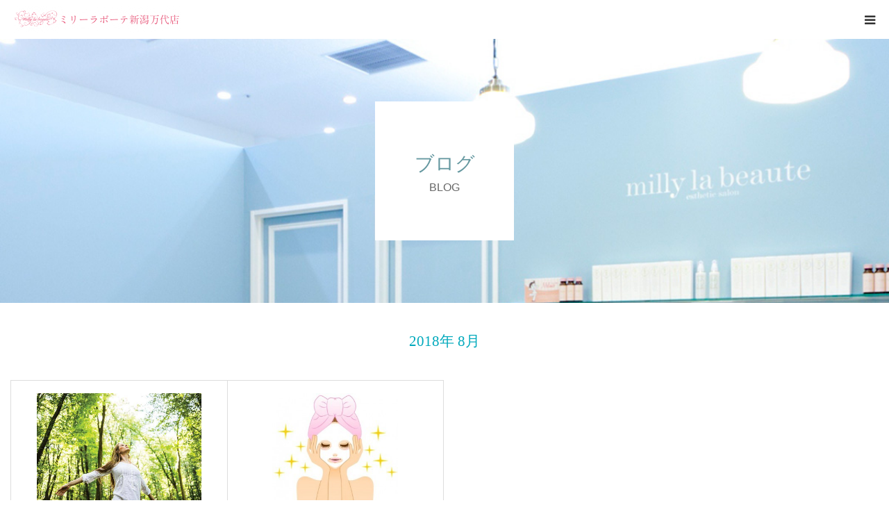

--- FILE ---
content_type: text/html; charset=UTF-8
request_url: https://niigata.milly-la-beaute.com/2018/08/
body_size: 13860
content:
<!DOCTYPE html>
<html class="pc" lang="ja">
<head prefix="og: http://ogp.me/ns# fb: http://ogp.me/ns/fb#">
<!-- Global site tag (gtag.js) - Google Analytics -->
<script async src="https://www.googletagmanager.com/gtag/js?id=UA-49977363-4"></script>
<script>
  window.dataLayer = window.dataLayer || [];
  function gtag(){dataLayer.push(arguments);}
  gtag('js', new Date());

  gtag('config', 'UA-49977363-4');
</script>
<meta charset="UTF-8">
<!--[if IE]><meta http-equiv="X-UA-Compatible" content="IE=edge"><![endif]-->
<meta name="viewport" content="width=device-width">
<meta name="format-detection" content="telephone=no">
<title>2018年 8月の記事一覧</title>
<meta name="description" content="2018年 8月の記事一覧">
<meta property="og:type" content="website">
<meta property="og:url" content="https://niigata.milly-la-beaute.com/2018/08/">
<meta property="og:title" content="2018年8月 &#8211; 新潟市のエステサロン｜ミリーラボーテ新潟万代店">
<meta property="og:description" content="年間3500件以上のグリーンピール実績。常に最新の技術を学び、結果に差が出る美肌・インディバ体質改善・ブライダルエステ等を提供。東京自由が丘店・新潟万代店で癒されながら美しく。">
<meta property="og:site_name" content="新潟市のエステサロン｜ミリーラボーテ新潟万代店">
<meta property="og:image" content="https://niigata.milly-la-beaute.com/wp-content/uploads/2019/05/ogp.jpg">
<meta property="og:image:secure_url" content="https://niigata.milly-la-beaute.com/wp-content/uploads/2019/05/ogp.jpg"> 
<meta property="og:image:width" content="1200"> 
<meta property="og:image:height" content="630">
<meta name="twitter:card" content="summary">
<meta name="twitter:title" content="2018年8月 &#8211; 新潟市のエステサロン｜ミリーラボーテ新潟万代店">
<meta property="twitter:description" content="年間3500件以上のグリーンピール実績。常に最新の技術を学び、結果に差が出る美肌・インディバ体質改善・ブライダルエステ等を提供。東京自由が丘店・新潟万代店で癒されながら美しく。">
<link rel="pingback" href="https://niigata.milly-la-beaute.com/xmlrpc.php">
<link rel="apple-touch-icon" sizes="180x180" href="https://niigata.milly-la-beaute.com/wp-content/themes/birth_tcd057/images/apple-touch-icon.png">
<meta name='robots' content='max-image-preview:large' />
<meta property="og:type" content="website">
<meta property="og:url" content="https://niigata.milly-la-beaute.com/2018/08/">
<meta property="og:title" content="2018年8月 &#8211; 新潟市のエステサロン｜ミリーラボーテ新潟万代店">
<meta property="og:description" content="年間3500件以上のグリーンピール実績。常に最新の技術を学び、結果に差が出る美肌・インディバ体質改善・ブライダルエステ等を提供。東京自由が丘店・新潟万代店で癒されながら美しく。">
<meta property="og:site_name" content="新潟市のエステサロン｜ミリーラボーテ新潟万代店">
<meta property="og:image" content="https://niigata.milly-la-beaute.com/wp-content/uploads/2019/05/ogp.jpg">
<meta property="og:image:secure_url" content="https://niigata.milly-la-beaute.com/wp-content/uploads/2019/05/ogp.jpg"> 
<meta property="og:image:width" content="1200"> 
<meta property="og:image:height" content="630">
<meta name="twitter:card" content="summary">
<meta name="twitter:title" content="2018年8月 &#8211; 新潟市のエステサロン｜ミリーラボーテ新潟万代店">
<meta property="twitter:description" content="年間3500件以上のグリーンピール実績。常に最新の技術を学び、結果に差が出る美肌・インディバ体質改善・ブライダルエステ等を提供。東京自由が丘店・新潟万代店で癒されながら美しく。">
<link rel="alternate" type="application/rss+xml" title="新潟市のエステサロン｜ミリーラボーテ新潟万代店 &raquo; フィード" href="https://niigata.milly-la-beaute.com/feed/" />
<link rel="alternate" type="application/rss+xml" title="新潟市のエステサロン｜ミリーラボーテ新潟万代店 &raquo; コメントフィード" href="https://niigata.milly-la-beaute.com/comments/feed/" />
<style id='wp-img-auto-sizes-contain-inline-css' type='text/css'>
img:is([sizes=auto i],[sizes^="auto," i]){contain-intrinsic-size:3000px 1500px}
/*# sourceURL=wp-img-auto-sizes-contain-inline-css */
</style>
<link rel='stylesheet' id='style-css' href='https://niigata.milly-la-beaute.com/wp-content/themes/birth_tcd057/style.css?ver=1.3' type='text/css' media='all' />
<style id='wp-emoji-styles-inline-css' type='text/css'>

	img.wp-smiley, img.emoji {
		display: inline !important;
		border: none !important;
		box-shadow: none !important;
		height: 1em !important;
		width: 1em !important;
		margin: 0 0.07em !important;
		vertical-align: -0.1em !important;
		background: none !important;
		padding: 0 !important;
	}
/*# sourceURL=wp-emoji-styles-inline-css */
</style>
<style id='wp-block-library-inline-css' type='text/css'>
:root{--wp-block-synced-color:#7a00df;--wp-block-synced-color--rgb:122,0,223;--wp-bound-block-color:var(--wp-block-synced-color);--wp-editor-canvas-background:#ddd;--wp-admin-theme-color:#007cba;--wp-admin-theme-color--rgb:0,124,186;--wp-admin-theme-color-darker-10:#006ba1;--wp-admin-theme-color-darker-10--rgb:0,107,160.5;--wp-admin-theme-color-darker-20:#005a87;--wp-admin-theme-color-darker-20--rgb:0,90,135;--wp-admin-border-width-focus:2px}@media (min-resolution:192dpi){:root{--wp-admin-border-width-focus:1.5px}}.wp-element-button{cursor:pointer}:root .has-very-light-gray-background-color{background-color:#eee}:root .has-very-dark-gray-background-color{background-color:#313131}:root .has-very-light-gray-color{color:#eee}:root .has-very-dark-gray-color{color:#313131}:root .has-vivid-green-cyan-to-vivid-cyan-blue-gradient-background{background:linear-gradient(135deg,#00d084,#0693e3)}:root .has-purple-crush-gradient-background{background:linear-gradient(135deg,#34e2e4,#4721fb 50%,#ab1dfe)}:root .has-hazy-dawn-gradient-background{background:linear-gradient(135deg,#faaca8,#dad0ec)}:root .has-subdued-olive-gradient-background{background:linear-gradient(135deg,#fafae1,#67a671)}:root .has-atomic-cream-gradient-background{background:linear-gradient(135deg,#fdd79a,#004a59)}:root .has-nightshade-gradient-background{background:linear-gradient(135deg,#330968,#31cdcf)}:root .has-midnight-gradient-background{background:linear-gradient(135deg,#020381,#2874fc)}:root{--wp--preset--font-size--normal:16px;--wp--preset--font-size--huge:42px}.has-regular-font-size{font-size:1em}.has-larger-font-size{font-size:2.625em}.has-normal-font-size{font-size:var(--wp--preset--font-size--normal)}.has-huge-font-size{font-size:var(--wp--preset--font-size--huge)}.has-text-align-center{text-align:center}.has-text-align-left{text-align:left}.has-text-align-right{text-align:right}.has-fit-text{white-space:nowrap!important}#end-resizable-editor-section{display:none}.aligncenter{clear:both}.items-justified-left{justify-content:flex-start}.items-justified-center{justify-content:center}.items-justified-right{justify-content:flex-end}.items-justified-space-between{justify-content:space-between}.screen-reader-text{border:0;clip-path:inset(50%);height:1px;margin:-1px;overflow:hidden;padding:0;position:absolute;width:1px;word-wrap:normal!important}.screen-reader-text:focus{background-color:#ddd;clip-path:none;color:#444;display:block;font-size:1em;height:auto;left:5px;line-height:normal;padding:15px 23px 14px;text-decoration:none;top:5px;width:auto;z-index:100000}html :where(.has-border-color){border-style:solid}html :where([style*=border-top-color]){border-top-style:solid}html :where([style*=border-right-color]){border-right-style:solid}html :where([style*=border-bottom-color]){border-bottom-style:solid}html :where([style*=border-left-color]){border-left-style:solid}html :where([style*=border-width]){border-style:solid}html :where([style*=border-top-width]){border-top-style:solid}html :where([style*=border-right-width]){border-right-style:solid}html :where([style*=border-bottom-width]){border-bottom-style:solid}html :where([style*=border-left-width]){border-left-style:solid}html :where(img[class*=wp-image-]){height:auto;max-width:100%}:where(figure){margin:0 0 1em}html :where(.is-position-sticky){--wp-admin--admin-bar--position-offset:var(--wp-admin--admin-bar--height,0px)}@media screen and (max-width:600px){html :where(.is-position-sticky){--wp-admin--admin-bar--position-offset:0px}}

/*# sourceURL=wp-block-library-inline-css */
</style><style id='global-styles-inline-css' type='text/css'>
:root{--wp--preset--aspect-ratio--square: 1;--wp--preset--aspect-ratio--4-3: 4/3;--wp--preset--aspect-ratio--3-4: 3/4;--wp--preset--aspect-ratio--3-2: 3/2;--wp--preset--aspect-ratio--2-3: 2/3;--wp--preset--aspect-ratio--16-9: 16/9;--wp--preset--aspect-ratio--9-16: 9/16;--wp--preset--color--black: #000000;--wp--preset--color--cyan-bluish-gray: #abb8c3;--wp--preset--color--white: #ffffff;--wp--preset--color--pale-pink: #f78da7;--wp--preset--color--vivid-red: #cf2e2e;--wp--preset--color--luminous-vivid-orange: #ff6900;--wp--preset--color--luminous-vivid-amber: #fcb900;--wp--preset--color--light-green-cyan: #7bdcb5;--wp--preset--color--vivid-green-cyan: #00d084;--wp--preset--color--pale-cyan-blue: #8ed1fc;--wp--preset--color--vivid-cyan-blue: #0693e3;--wp--preset--color--vivid-purple: #9b51e0;--wp--preset--gradient--vivid-cyan-blue-to-vivid-purple: linear-gradient(135deg,rgb(6,147,227) 0%,rgb(155,81,224) 100%);--wp--preset--gradient--light-green-cyan-to-vivid-green-cyan: linear-gradient(135deg,rgb(122,220,180) 0%,rgb(0,208,130) 100%);--wp--preset--gradient--luminous-vivid-amber-to-luminous-vivid-orange: linear-gradient(135deg,rgb(252,185,0) 0%,rgb(255,105,0) 100%);--wp--preset--gradient--luminous-vivid-orange-to-vivid-red: linear-gradient(135deg,rgb(255,105,0) 0%,rgb(207,46,46) 100%);--wp--preset--gradient--very-light-gray-to-cyan-bluish-gray: linear-gradient(135deg,rgb(238,238,238) 0%,rgb(169,184,195) 100%);--wp--preset--gradient--cool-to-warm-spectrum: linear-gradient(135deg,rgb(74,234,220) 0%,rgb(151,120,209) 20%,rgb(207,42,186) 40%,rgb(238,44,130) 60%,rgb(251,105,98) 80%,rgb(254,248,76) 100%);--wp--preset--gradient--blush-light-purple: linear-gradient(135deg,rgb(255,206,236) 0%,rgb(152,150,240) 100%);--wp--preset--gradient--blush-bordeaux: linear-gradient(135deg,rgb(254,205,165) 0%,rgb(254,45,45) 50%,rgb(107,0,62) 100%);--wp--preset--gradient--luminous-dusk: linear-gradient(135deg,rgb(255,203,112) 0%,rgb(199,81,192) 50%,rgb(65,88,208) 100%);--wp--preset--gradient--pale-ocean: linear-gradient(135deg,rgb(255,245,203) 0%,rgb(182,227,212) 50%,rgb(51,167,181) 100%);--wp--preset--gradient--electric-grass: linear-gradient(135deg,rgb(202,248,128) 0%,rgb(113,206,126) 100%);--wp--preset--gradient--midnight: linear-gradient(135deg,rgb(2,3,129) 0%,rgb(40,116,252) 100%);--wp--preset--font-size--small: 13px;--wp--preset--font-size--medium: 20px;--wp--preset--font-size--large: 36px;--wp--preset--font-size--x-large: 42px;--wp--preset--spacing--20: 0.44rem;--wp--preset--spacing--30: 0.67rem;--wp--preset--spacing--40: 1rem;--wp--preset--spacing--50: 1.5rem;--wp--preset--spacing--60: 2.25rem;--wp--preset--spacing--70: 3.38rem;--wp--preset--spacing--80: 5.06rem;--wp--preset--shadow--natural: 6px 6px 9px rgba(0, 0, 0, 0.2);--wp--preset--shadow--deep: 12px 12px 50px rgba(0, 0, 0, 0.4);--wp--preset--shadow--sharp: 6px 6px 0px rgba(0, 0, 0, 0.2);--wp--preset--shadow--outlined: 6px 6px 0px -3px rgb(255, 255, 255), 6px 6px rgb(0, 0, 0);--wp--preset--shadow--crisp: 6px 6px 0px rgb(0, 0, 0);}:where(.is-layout-flex){gap: 0.5em;}:where(.is-layout-grid){gap: 0.5em;}body .is-layout-flex{display: flex;}.is-layout-flex{flex-wrap: wrap;align-items: center;}.is-layout-flex > :is(*, div){margin: 0;}body .is-layout-grid{display: grid;}.is-layout-grid > :is(*, div){margin: 0;}:where(.wp-block-columns.is-layout-flex){gap: 2em;}:where(.wp-block-columns.is-layout-grid){gap: 2em;}:where(.wp-block-post-template.is-layout-flex){gap: 1.25em;}:where(.wp-block-post-template.is-layout-grid){gap: 1.25em;}.has-black-color{color: var(--wp--preset--color--black) !important;}.has-cyan-bluish-gray-color{color: var(--wp--preset--color--cyan-bluish-gray) !important;}.has-white-color{color: var(--wp--preset--color--white) !important;}.has-pale-pink-color{color: var(--wp--preset--color--pale-pink) !important;}.has-vivid-red-color{color: var(--wp--preset--color--vivid-red) !important;}.has-luminous-vivid-orange-color{color: var(--wp--preset--color--luminous-vivid-orange) !important;}.has-luminous-vivid-amber-color{color: var(--wp--preset--color--luminous-vivid-amber) !important;}.has-light-green-cyan-color{color: var(--wp--preset--color--light-green-cyan) !important;}.has-vivid-green-cyan-color{color: var(--wp--preset--color--vivid-green-cyan) !important;}.has-pale-cyan-blue-color{color: var(--wp--preset--color--pale-cyan-blue) !important;}.has-vivid-cyan-blue-color{color: var(--wp--preset--color--vivid-cyan-blue) !important;}.has-vivid-purple-color{color: var(--wp--preset--color--vivid-purple) !important;}.has-black-background-color{background-color: var(--wp--preset--color--black) !important;}.has-cyan-bluish-gray-background-color{background-color: var(--wp--preset--color--cyan-bluish-gray) !important;}.has-white-background-color{background-color: var(--wp--preset--color--white) !important;}.has-pale-pink-background-color{background-color: var(--wp--preset--color--pale-pink) !important;}.has-vivid-red-background-color{background-color: var(--wp--preset--color--vivid-red) !important;}.has-luminous-vivid-orange-background-color{background-color: var(--wp--preset--color--luminous-vivid-orange) !important;}.has-luminous-vivid-amber-background-color{background-color: var(--wp--preset--color--luminous-vivid-amber) !important;}.has-light-green-cyan-background-color{background-color: var(--wp--preset--color--light-green-cyan) !important;}.has-vivid-green-cyan-background-color{background-color: var(--wp--preset--color--vivid-green-cyan) !important;}.has-pale-cyan-blue-background-color{background-color: var(--wp--preset--color--pale-cyan-blue) !important;}.has-vivid-cyan-blue-background-color{background-color: var(--wp--preset--color--vivid-cyan-blue) !important;}.has-vivid-purple-background-color{background-color: var(--wp--preset--color--vivid-purple) !important;}.has-black-border-color{border-color: var(--wp--preset--color--black) !important;}.has-cyan-bluish-gray-border-color{border-color: var(--wp--preset--color--cyan-bluish-gray) !important;}.has-white-border-color{border-color: var(--wp--preset--color--white) !important;}.has-pale-pink-border-color{border-color: var(--wp--preset--color--pale-pink) !important;}.has-vivid-red-border-color{border-color: var(--wp--preset--color--vivid-red) !important;}.has-luminous-vivid-orange-border-color{border-color: var(--wp--preset--color--luminous-vivid-orange) !important;}.has-luminous-vivid-amber-border-color{border-color: var(--wp--preset--color--luminous-vivid-amber) !important;}.has-light-green-cyan-border-color{border-color: var(--wp--preset--color--light-green-cyan) !important;}.has-vivid-green-cyan-border-color{border-color: var(--wp--preset--color--vivid-green-cyan) !important;}.has-pale-cyan-blue-border-color{border-color: var(--wp--preset--color--pale-cyan-blue) !important;}.has-vivid-cyan-blue-border-color{border-color: var(--wp--preset--color--vivid-cyan-blue) !important;}.has-vivid-purple-border-color{border-color: var(--wp--preset--color--vivid-purple) !important;}.has-vivid-cyan-blue-to-vivid-purple-gradient-background{background: var(--wp--preset--gradient--vivid-cyan-blue-to-vivid-purple) !important;}.has-light-green-cyan-to-vivid-green-cyan-gradient-background{background: var(--wp--preset--gradient--light-green-cyan-to-vivid-green-cyan) !important;}.has-luminous-vivid-amber-to-luminous-vivid-orange-gradient-background{background: var(--wp--preset--gradient--luminous-vivid-amber-to-luminous-vivid-orange) !important;}.has-luminous-vivid-orange-to-vivid-red-gradient-background{background: var(--wp--preset--gradient--luminous-vivid-orange-to-vivid-red) !important;}.has-very-light-gray-to-cyan-bluish-gray-gradient-background{background: var(--wp--preset--gradient--very-light-gray-to-cyan-bluish-gray) !important;}.has-cool-to-warm-spectrum-gradient-background{background: var(--wp--preset--gradient--cool-to-warm-spectrum) !important;}.has-blush-light-purple-gradient-background{background: var(--wp--preset--gradient--blush-light-purple) !important;}.has-blush-bordeaux-gradient-background{background: var(--wp--preset--gradient--blush-bordeaux) !important;}.has-luminous-dusk-gradient-background{background: var(--wp--preset--gradient--luminous-dusk) !important;}.has-pale-ocean-gradient-background{background: var(--wp--preset--gradient--pale-ocean) !important;}.has-electric-grass-gradient-background{background: var(--wp--preset--gradient--electric-grass) !important;}.has-midnight-gradient-background{background: var(--wp--preset--gradient--midnight) !important;}.has-small-font-size{font-size: var(--wp--preset--font-size--small) !important;}.has-medium-font-size{font-size: var(--wp--preset--font-size--medium) !important;}.has-large-font-size{font-size: var(--wp--preset--font-size--large) !important;}.has-x-large-font-size{font-size: var(--wp--preset--font-size--x-large) !important;}
/*# sourceURL=global-styles-inline-css */
</style>

<style id='classic-theme-styles-inline-css' type='text/css'>
/*! This file is auto-generated */
.wp-block-button__link{color:#fff;background-color:#32373c;border-radius:9999px;box-shadow:none;text-decoration:none;padding:calc(.667em + 2px) calc(1.333em + 2px);font-size:1.125em}.wp-block-file__button{background:#32373c;color:#fff;text-decoration:none}
/*# sourceURL=/wp-includes/css/classic-themes.min.css */
</style>
<script type="text/javascript" src="https://niigata.milly-la-beaute.com/wp-includes/js/jquery/jquery.min.js?ver=3.7.1" id="jquery-core-js"></script>
<script type="text/javascript" src="https://niigata.milly-la-beaute.com/wp-includes/js/jquery/jquery-migrate.min.js?ver=3.4.1" id="jquery-migrate-js"></script>
<link rel="https://api.w.org/" href="https://niigata.milly-la-beaute.com/wp-json/" />
<link rel="stylesheet" href="https://niigata.milly-la-beaute.com/wp-content/themes/birth_tcd057/css/design-plus.css?ver=1.3">
<link rel="stylesheet" href="https://niigata.milly-la-beaute.com/wp-content/themes/birth_tcd057/css/sns-botton.css?ver=1.3">
<link rel="stylesheet" media="screen and (max-width:1280px)" href="https://niigata.milly-la-beaute.com/wp-content/themes/birth_tcd057/css/responsive.css?ver=1.3">
<link rel="stylesheet" media="screen and (max-width:1280px)" href="https://niigata.milly-la-beaute.com/wp-content/themes/birth_tcd057/css/footer-bar.css?ver=1.3">

<script src="https://niigata.milly-la-beaute.com/wp-content/themes/birth_tcd057/js/jquery.easing.1.3.js?ver=1.3"></script>
<script src="https://niigata.milly-la-beaute.com/wp-content/themes/birth_tcd057/js/jscript.js?ver=1.3"></script>
<script src="https://niigata.milly-la-beaute.com/wp-content/themes/birth_tcd057/js/comment.js?ver=1.3"></script>
<script src="https://niigata.milly-la-beaute.com/wp-content/themes/birth_tcd057/js/header_fix.js?ver=1.3"></script>


<style type="text/css">

body, input, textarea { font-family: "Segoe UI", Verdana, "游ゴシック", YuGothic, "Hiragino Kaku Gothic ProN", Meiryo, sans-serif; }

.rich_font, .p-vertical { font-family: "Times New Roman" , "游明朝" , "Yu Mincho" , "游明朝体" , "YuMincho" , "ヒラギノ明朝 Pro W3" , "Hiragino Mincho Pro" , "HiraMinProN-W3" , "HGS明朝E" , "ＭＳ Ｐ明朝" , "MS PMincho" , serif; font-weight:500; }

#footer_tel .number { font-family: "Times New Roman" , "游明朝" , "Yu Mincho" , "游明朝体" , "YuMincho" , "ヒラギノ明朝 Pro W3" , "Hiragino Mincho Pro" , "HiraMinProN-W3" , "HGS明朝E" , "ＭＳ Ｐ明朝" , "MS PMincho" , serif; font-weight:500; }


#header_image_for_404 .headline { font-family: "Times New Roman" , "游明朝" , "Yu Mincho" , "游明朝体" , "YuMincho" , "ヒラギノ明朝 Pro W3" , "Hiragino Mincho Pro" , "HiraMinProN-W3" , "HGS明朝E" , "ＭＳ Ｐ明朝" , "MS PMincho" , serif; font-weight:500; }




#post_title { font-size:32px; color:#000000; }
.post_content { font-size:14px; color:#666666; }
.single-news #post_title { font-size:32px; color:#000000; }
.single-news .post_content { font-size:14px; color:#666666; }

.mobile #post_title { font-size:18px; }
.mobile .post_content { font-size:13px; }
.mobile .single-news #post_title { font-size:18px; }
.mobile .single-news .post_content { font-size:13px; }

body.page .post_content { font-size:16px; color:#333333; }
#page_title { font-size:28px; color:#000000; }
#page_title span { font-size:16px; color:#666666; }

.mobile body.page .post_content { font-size:15px; }
.mobile #page_title { font-size:20px; }
.mobile #page_title span { font-size:14px; }

.c-pw__btn { background: #00a9bc; }
.post_content a, .post_content a:hover { color: #6698a1; }




.archive #page_header .title { font-size:28px; }
.archive #page_header .sub_title { font-size:16px; }
.post-type-archive-course #page_header .title { font-size:28px; }
.post-type-archive-course #page_header .sub_title { font-size:16px; }
.post-type-archive-news #page_header .title { font-size:28px; }
.post-type-archive-news #page_header .sub_title { font-size:16px; }
.post-type-archive-faq #page_header .title { font-size:28px; }
.post-type-archive-faq #page_header .sub_title { font-size:16px; }
@media screen and (max-width:700px) {
  .archive #page_header .title { font-size:18px; }
  .archive #page_header .sub_title { font-size:14px; }
  .post-type-archive-course #page_header .title { font-size:18px; }
  .post-type-archive-course #page_header .sub_title { font-size:14px; }
  .post-type-archive-news #page_header .title { font-size:18px; }
  .post-type-archive-news #page_header .sub_title { font-size:14px; }
  .post-type-archive-faq #page_header .title { font-size:18px; }
  .post-type-archive-faq #page_header .sub_title { font-size:14px; }
}



#related_post .image img, .styled_post_list1 .image img, .styled_post_list2 .image img, .widget_tab_post_list .image img, #blog_list .image img, #news_archive_list .image img,
  #index_blog_list .image img, #index_3box .image img, #index_news_list .image img, #archive_news_list .image img, #footer_content .image img
{
  width:100%; height:auto;
  -webkit-transition: transform  0.75s ease; -moz-transition: transform  0.75s ease; transition: transform  0.75s ease;
}
#related_post .image:hover img, .styled_post_list1 .image:hover img, .styled_post_list2 .image:hover img, .widget_tab_post_list .image:hover img, #blog_list .image:hover img, #news_archive_list .image:hover img,
  #index_blog_list .image:hover img, #index_3box .image:hover img, #index_news_list .image:hover img, #archive_news_list .image:hover img, #footer_content .image:hover img
{
  -webkit-transform: scale(1.2);
  -moz-transform: scale(1.2);
  -ms-transform: scale(1.2);
  -o-transform: scale(1.2);
  transform: scale(1.2);
}



body, a, #index_course_list a:hover, #previous_next_post a:hover, #course_list li a:hover
  { color: #333333; }

#page_header .headline, .side_widget .styled_post_list1 .title:hover, .page_post_list .meta a:hover, .page_post_list .headline,
  .slider_main .caption .title a:hover, #comment_header ul li a:hover, #header_text .logo a:hover, #bread_crumb li.home a:hover:before, #post_title_area .meta li a:hover
    { color: #00a9bc; }

.pc #global_menu ul ul a, .design_button a, #index_3box .title a, .next_page_link a:hover, #archive_post_list_tab ol li:hover, .collapse_category_list li a:hover .count, .slick-arrow:hover, .pb_spec_table_button a:hover,
  #wp-calendar td a:hover, #wp-calendar #prev a:hover, #wp-calendar #next a:hover, #related_post .headline, .side_headline, #single_news_list .headline, .mobile #global_menu li a:hover, #mobile_menu .close_button:hover,
    #post_pagination p, .page_navi span.current, .tcd_user_profile_widget .button a:hover, #return_top_mobile a:hover, #p_readmore .button, #bread_crumb
      { background-color: #00a9bc !important; }

#archive_post_list_tab ol li:hover, #comment_header ul li a:hover, #comment_header ul li.comment_switch_active a, #comment_header #comment_closed p, #post_pagination p, .page_navi span.current
  { border-color: #00a9bc; }

.collapse_category_list li a:before
  { border-color: transparent transparent transparent #00a9bc; }

.slider_nav .swiper-slide-active, .slider_nav .swiper-slide:hover
  { box-shadow:inset 0 0 0 5px #00a9bc; }

a:hover, .pc #global_menu a:hover, .pc #global_menu > ul > li.active > a, .pc #global_menu > ul > li.current-menu-item > a, #bread_crumb li.home a:hover:after, #bread_crumb li a:hover, #post_meta_top a:hover, #index_blog_list li.category a:hover, #footer_tel .number,
  #single_news_list .link:hover, #single_news_list .link:hover:before, #archive_faq_list .question:hover, #archive_faq_list .question.active, #archive_faq_list .question:hover:before, #archive_faq_list .question.active:before, #archive_header_no_image .title
    { color: #30bdd3; }


.pc #global_menu ul ul a:hover, .design_button a:hover, #index_3box .title a:hover, #return_top a:hover, #post_pagination a:hover, .page_navi a:hover, #slide_menu a span.count, .tcdw_custom_drop_menu a:hover, #p_readmore .button:hover, #previous_next_page a:hover, #mobile_menu,
  #course_next_prev_link a:hover, .tcd_category_list li a:hover .count, #submit_comment:hover, #comment_header ul li a:hover, .widget_tab_post_list_button a:hover, #searchform .submit_button:hover, .mobile #menu_button:hover
    { background-color: #30bdd3 !important; }

#post_pagination a:hover, .page_navi a:hover, .tcdw_custom_drop_menu a:hover, #comment_textarea textarea:focus, #guest_info input:focus, .widget_tab_post_list_button a:hover
  { border-color: #30bdd3 !important; }

.post_content a { color: #6698a1; }

.color_font { color: #00a9bc; }


#copyright { background-color: #65989f; color: #FFFFFF; }

#schedule_table thead { background:#fafafa; }
#schedule_table .color { background:#eff5f6; }
#archive_faq_list .answer { background:#f6f9f9; }

#page_header .square_headline { background: #ffffff; }
#page_header .square_headline .title { color: #6598a0; }
#page_header .square_headline .sub_title { color: #666666; }

#comment_header ul li.comment_switch_active a, #comment_header #comment_closed p { background-color: #00a9bc !important; }
#comment_header ul li.comment_switch_active a:after, #comment_header #comment_closed p:after { border-color:#00a9bc transparent transparent transparent; }

.no_header_content { background:rgba(0,169,188,0.8); }




</style>


<link rel="icon" href="https://niigata.milly-la-beaute.com/wp-content/uploads/2019/04/cropped-favicon_niigata-2-32x32.jpg" sizes="32x32" />
<link rel="icon" href="https://niigata.milly-la-beaute.com/wp-content/uploads/2019/04/cropped-favicon_niigata-2-192x192.jpg" sizes="192x192" />
<link rel="apple-touch-icon" href="https://niigata.milly-la-beaute.com/wp-content/uploads/2019/04/cropped-favicon_niigata-2-180x180.jpg" />
<meta name="msapplication-TileImage" content="https://niigata.milly-la-beaute.com/wp-content/uploads/2019/04/cropped-favicon_niigata-2-270x270.jpg" />
		<style type="text/css" id="wp-custom-css">
			#main_col {
	padding: 0 15px;
}

/* h3a見出し変更 */
.post_content .style3a {
  margin: 0.5em 0 1.5em;
  padding: 1.1em .2em 1em;
  font-size: 20px;
  font-weight: 700;
  border-top:  none;
  border-bottom: 4px solid #ae3d71; 
}
.page h3 {
	color: #00a9bc;
	font-family: "Times New Roman" , "游明朝" , "Yu Mincho" , "游明朝体" , "YuMincho" , "ヒラギノ明朝 Pro W3" , "Hiragino Mincho Pro" , "HiraMinProN-W3" , "HGS明朝E" , "ＭＳ Ｐ明朝" , "MS PMincho" , serif;
	font-size: 37px;
	text-align: center;
	line-height: 1.5;
	margin: 0 0 40px;
	font-weight: 500;
}
.page h4 {
	font-size: 22px;
	line-height: 1.5;
	font-weight: 600;
}
.page h4 span {
	font-size: 16px;
}


@media screen and (max-width:750px) {
	.page h3 {
		font-size: 24px;
	}
	.page h4 {
		font-size: 18px;
	}
}


@media screen and (max-width:650px) {
	.block_l, 
	.block_r {
  float: none;
  width: 100%;
 }
}

/* トップページ */
.free_temparea h2 {
	font-size: 37px;
	text-align: center;
	line-height: 1.5;
	margin: 0 0 40px;
	font-weight: 500;
}
.top_menubox {
	margin-bottom: 100px;
	border-top: 1px solid #ddd;
	border-left: 1px solid #ddd;
}
.top_menubox figure {
	width: 33.33%;
	float: left;
	box-sizing: border-box;
	border-right: 1px solid #ddd;
	border-bottom: 1px solid #ddd;
}
.top_menubox figure:hover {
	background: #f9f9f9;
}
.top_menubox figure a {
	display: block;
	padding: 20px 20px 15px;
}
.top_menubox figure a:hover {
	text-decoration: none;
}
.top_menubox figure h4 {
	color: #00a9bc;
	text-align: center;
	font-size: 21px;
	font-weight: 500;
	margin: 10px 0;
}

#index_company {
	background-color: transparent;
	background: url(https://niigata.milly-la-beaute.com/wp-content/uploads/2019/03/niigatasalon_image.jpg) no-repeat right bottom;
	background-size: auto 100%;
	margin-bottom: 0;
	padding-bottom: 90px;
}
#index_company li {
	margin-right: 5px;
}
#index_company li a:before {
	font-size: 20px;
}

@media screen and (max-width:750px) {
	.free_temparea h2 {
		font-size: 24px;
	}
	.top_menubox {
		margin-bottom: 50px;
	}
	.top_menubox figure {
		width: 100%;
		float: none;
	}
	.top_menubox figure img {
		margin: 0 auto;
	}
	#index_company {
		background-size: cover;
		margin-bottom: 0;
		padding: 20px;
	}
	#index_company .left_area {
		margin: 30px 0;
		background-color:	rgba(255,255,255,0.85);
		padding: 20px 20px 40px;
		box-sizing: border-box;
	}
	.free_sp_wrap .block_l,
	.free_sp_wrap .block_r	{
		float:none;
		width: 100%;
	}
/* h3a見出し変更 */
.post_content .style3a {
  margin: 0.5em 0 1.5em;
  padding: 1.1em .2em .5em;
  font-size: 19px;
	}	
}


/* エステメニュー */
.pg_menu {
  background-color: #fff9f9;
  padding: 10px 40px;
  margin: 0;
  font-weight: 700;
}
.pg_menu ul {
  margin: 0;
}
.block_ytube {
	width: 100%;
	max-width: 530px;
}
.block_ytube iframe {
	width: 100%;
	height: 315px;
}

/* グリーンピールページ */
ul.gp_item {
	margin-left: 0;
}
ul.gp_item li {
	list-style: none;
	width: 25%;
	float: left;
	padding: 5px 10px;
	text-align: center;
	box-sizing: border-box;
}
.note_area {
	padding: 20px;
	background-color: #F6F9F9;
	border: 1px solid #ddd;
	margin-bottom: 40px;
}
.note_area2 {
	padding: 30px 30px 20px;
	background-color: #F6F9F9;
	background-color: #fff;
	border: 2px solid #ddd;
}
.note_txt h4 {
	font-size: 18px;
	border-bottom: 1px solid #ddd;
	padding-bottom: 10px;
}
.note_txt p {
	font-size: 14px;
}

@media screen and (max-width:750px) {
	ul.gp_item li {
		width: 50%;
	}
	.note_txt h4 {
		font-size: 16px;
	}
	.block_ytube {
		margin: 0 auto;
	}	
	.block_ytube iframe {
		width: 100% !important;
		height: 315px;
	}
}

@media screen and (max-width:638px) {
		.note_area2 {
		padding: 15px 15px 5px;
		}
}




/* 固定ページ汎用 */
.in_container {
	margin-bottom: 100px;
}
.in_container .border_btm,
.in_container #option_menu {
	margin-top: -100px;
	padding-top: 100px;
}
.bridal_menu h4,
.col_three.floorsalon h4 {
	margin-top: 0;
	padding-top: 0;
}

.pageimg_pic {
	margin: 50px 0!important;
}
.post_content td, .post_content th {
	border: 1px solid #ddd;
}
.post_content th {
	background-color: #f5f5f5;
	width: 30%;
}
.post_content td {
	width: 70%;
}
.col_three, .col_two {
	border: 1px solid #ddd;
	padding: 35px 15px 0;
	margin-bottom: 50px!important;
}
.col_three:after, .col_two:after {
	display: block;
	visibility: hidden;
	clear: both;
	height: 0;
	content: " ";
	font-size: 0;
}
.col_three .inbox {
	width: 33.33%;
	float: left;
	padding: 0 20px 20px;
	box-sizing: border-box;
}
.col_two .inbox {
	width: 50%;
	float: left;
	padding: 0 20px 20px;
	box-sizing: border-box;
}
.post_content ul.col_three, .post_content ul.col_two, .post_content .col_three ul, .post_content .col_two ul {
	margin-left: 0;
	list-style: none;
}
.list_mark li {
	list-style: circle;
	margin-left: 1.2em;
}
#bridal_menu ul.col_three li {
	line-height: 1.7;
	margin-bottom: 10px;
}
#bridal_menu ul.col_three li ul li {
	list-style-type: circle;
	margin-left: 1em;
	font-size: 93%;
}

@media screen and (max-width:750px) {
.post_content .col_two .inbox:first-child {
	border-bottom: 1px solid #ddd;	
	margin-bottom: 30px;
}
}

.bgcolor_box {
	background-color: #F5F5F5;
	padding: 40px;
	box-sizing: border-box;
	margin: 50px 0; 
}
.bg_in {
	background-color: #fff;
	padding: 30px;
	margin-bottom: 30px;
}
.bg_in:last-child {
	margin-bottom: 0;
}
.w40 {
	width: 38%;
	box-sizing: border-box;
}
.w30 {
	width: 28%;
	box-sizing: border-box;
}
.w50 {
	width: 48%;
	box-sizing: border-box;
}
.w60 {
	width: 58%;
	box-sizing: border-box;
}
.w70 {
	width: 68%;
	box-sizing: border-box;
}


.col_left {
	float: left;
	margin-right: 2%;
}
.col_right {
	float: right;
	margin-left: 2%;
}

.text_tel {
	color: #30bdd3;
	font-family: "Times New Roman" , "游明朝" , "Yu Mincho" , "游明朝体" , "YuMincho" , "ヒラギノ明朝 Pro W3" , "Hiragino Mincho Pro" , "HiraMinProN-W3" , "HGS明朝E" , "ＭＳ Ｐ明朝" , "MS PMincho" , serif;
	font-weight: 500;
	font-size: 30px;
	margin-bottom: 15px!important;
}
.text_tel span {
	font-size: 18px;
}

.in_container .design_button a, .in_container .design_button a:hover {
	color: #fff;
	text-decoration: none;
}

#index_bridal .block,
#index_menu .block {
  margin: 0 0 80px;
}
#index_bridal h2,
#index_menu h2 {
  margin: 0 0 40px;
  color: #04A9BC;
  border-left: 5px solid #04A9BC;
  padding: 0 0 0 18px;
  font-size: 32px;
}
#index_bridal h3,
#index_menu h3 {
  /*border-bottom: 1px solid #444;*/
  color: #000000;
  font-size: 26px;
  padding: 0 0 10px;
  margin: 0 0 40px;
}
#index_bridal h4,
#index_menu h4 {
  border-bottom: 1px dashed #C8B7B0;
  margin-bottom: 0;
  color: #000000;
  padding: 0 0 10px;
  margin: 0 0 30px;
}

@media screen and (max-width:750px) {
	.in_container {
		margin-bottom: 60px;
	}
	.col_three {
		padding: 15px 15px 0;
	}
	.col_three .inbox, .col_two .inbox {
		width: 100%;
		float: none;
		padding: 0 0px 20px;
	}
	.sp_none {
		display: none;
	}
	.bgcolor_box {
		padding: 20px;
	}
	.bg_in {
		padding: 10px;
	}
	.w30, .w40, .w50, .w60, .w70 {
		width: 100%;
	}
	.col_left, .col_right {
		float: none;
		margin-right: 0%;
		margin-left: 0%;
	}
	.in_container .design_button {
		display: block;
		margin: 0 auto;
		text-align: center;
	}
}

/* 料金テーブル */
table.price_table th, table.price_table td {
	padding: 5px 10px;
}
table.price_table th p, table.price_table td p {
	margin-bottom: 5px;
}
.price_table th div {
	background: #04A9BC;
	padding: 5px;
	color: #fff;
	font-size: 12px;
	font-weight: 600;
	display: inline-block;
}
@media screen and (max-width:750px) {
	table.price_table th, table.price_table td {
		padding: 7px;
	}
	table.price_table th h5 {
		font-size: 100%;
	}
	table.price_table td ul {
		margin-bottom: 15px;
	}
}

/* 料金テーブル02 */
table.price_table02 th, table.price_table02 td {
	padding: 5px 10px;
}
table.price_table02 th {
	text-align: left;
}
table.price_table02 th p, table.price_table02 td p {
	margin-bottom: 5px;
}
.price_table02 th div {
	background: #04A9BC;
	padding: 5px;
	color: #fff;
	font-size: 12px;
	font-weight: 600;
	display: inline-block;
}
@media screen and (max-width:750px) {
	table.price_table02 th, table.price_table02 td {
		padding: 7px;
	}
	table.price_table02 th {
		width: 45%;
	}
	table.price_table02 td {
		width: 55%;
	}
	table.price_table02 th h5 {
		font-size: 100%;
	}
	table.price_table02 td ul {
		margin-bottom: 15px;
	}
}
.caption_txt {
	font-size: 82%;
}

/* 予約フォーム　*/
table.form {
	width: 100%;
}
table.form th {
	width: 30%;
	font-size: 14px;
	padding: 10px 5px 8px;
	line-height: 1.6;
	vertical-align: top;
}
table.form td {
	width: 70%;
	font-size: 14px;
	padding: 10px 5px 8px;
	line-height: 1.6;
}
table.form input[type="text"], table.form textarea {
	width: 100%;
	border: 1px solid #ddd;
}
.mw_wp_form .vertical-item + .vertical-item {
	margin-top: 10px;
}
span.must {
	display: inline-block;
	background-color: #F35051;
	color: #fff;
	font-size: 0.8em;
	padding: 2px 5px;
	margin-left: 10px;
	font-weight: bold;
	letter-spacing: 1px;
}
.send_btn {
	text-align: center;
}
input[type="submit"] {
	background-color: #00a9bc;
	color: #fff;
	padding: 10px;
	width: 200px;
	max-width: 40%;
	margin: 10px;
	text-align: center;
	border-width: 0;
}
input[type="submit"].back {
	background-color: #65989F;
}
input[type="submit"]:hover, input[type="submit"].back:hover {
	background-color: #30bdd3;
}
#mw_wp_form_mw-wp-form-598 {
	padding-top: 50px;
}
@media screen and (max-width:750px) {
	table.form th, table.form td {
		width: 100%;
		display: block;
	}
}

/* 画像回り込み */
.float_l {
  float: left;
  margin: 0 20px 20px 0 !important;
 }
.float_r {
  float: right;
  margin: 0 0 20px 20px !important;
}
.block_l {
  float: left;
  width: 48%;
}
.block_r {
  float: right;
  width: 48%;
}
.block_l img ,
.block_r img,
.block img{
	margin: 0 auto;
	text-align: center;
}

/* テキスト装飾 */
.lead_ttl {
	color: #00a9bc;
	font-size: 25px;
	border-bottom: 1px solid #333;
	margin: 0 0 40px;
}
.lead_txt {
	margin: 0 0 50px;
	padding: 0;
}
.txt_deco01 {
  color: #d72364;
}
.txt_deco02 {
	text-decoration: underline;
}
.txt_deco {
  font-size: 20px;
	font-weight: 700;
}
.normal_txt {
	font-weight: 400 !important;
}

.udline_y {
	background: linear-gradient(transparent 50%, #ffffbc 0%);
}
.udline_b {
	background: linear-gradient(transparent 50%, #cce5ff 0%);
}


/* 要素装飾　*/
.border_deco {
	border: 1px solid #00a9bc;
	background-color: #f7feff;
	padding: 20px 20px 13px;
	margin: 0 0 40px;
	font-weight : 700 ;
}
.border_deco ol,
.border_deco p,
.border_deco ul {
	margin-bottom: 0;
}
.border_deco li {
	margin-bottom: .75em;
	line-height: 2;
}

.border_deco li ol li {
	margin-left: 1em;
}
.border_btm {
	border-bottom: 1px solid #e4e4e4;
	padding-bottom: 15px!important;
}

.label {
  font-size: 12px;
  padding: 0;
  margin: 0 0 20px !important;
}
  .label li {
    float: left;
    margin:0 5px 5px 0;
    list-style-type: none;
    background: #04A9BC;
    padding: 0px 12px;
		color: #fff;
}

/* ページ内リンク調整 */
#este_menu h4 {
	margin-top: -80px !important;
	padding-top: 80px !important;
}

/* margin padding 指定 */
.mart0 {margin-top: 0 !important;}
.mart5p {margin-top: 5%;}
.mart8p {margin-top: 8%;}
.mart10p {margin-top: 10%;}
.mart15p {margin-top: 15%;}
.mart20p {margin-top: 20%;}
.marb0 {margin-bottom: 0;}
.marb5p {margin-bottom: 5%;}
.marb8p {margin-bottom: 8%;}
.marb10p {margin-bottom: 10%;}
.marb15p {margin-bottom: 15%;}
.marb20p {margin-bottom: 20%;}

.padt0 {padding-top: 0 !important;}
.padt5p {padding-top: 5%;}
.padt8p {padding-top: 8%;}
.padt10p {padding-top: 10%;}
.padt15p {padding-top: 15%;}
.padt20p {padding-top: 20%;}
.padb0 {padding-bottom: 0;}
.padb5p {padding-bottom: 5%;}
.padb8p {padding-bottom: 8%;}
.padb10p {padding-bottom: 10%;}
.padb15p {padding-bottom: 15%;}
.padb20p {padding-bottom: 20%;}

.marr0 {margin-right: 0;}
.marr5px {margin-right: 5px;}

.marl0 {margin-left: 0;}
.marl10px {margin-left: 10px;}
.marl30px {margin-left: 30px;}


.mart5px {margin-top: 5px;}
.mart10px {margin-top: 10px;}
.mart15px {margin-top: 15px!important;}
.mart20px {margin-top: 20px;}
.mart25px {margin-top: 25px;}
.mart30px {margin-top: 30px;}
.mart35px {margin-top: 35px;}
.mart40px {margin-top: 40px;}
.mart50px {margin-top: 50px;}
.mart60px {margin-top: 60px;}
.mart70px {margin-top: 70px;}
.mart80px {margin-top: 80px;}
.mart90px {margin-top: 90px;}
.mart100px {margin-top: 100px;}
.marb5px {margin-bottom: 5px;}
.marb10px {margin-bottom: 10px}
.marb15px {margin-bottom: 15px;}
.marb20px {margin-bottom: 20px;}
.marb25px {margin-bottom: 25px !important;}
.marb30px {margin-bottom: 30px!important;}
.marb35px {margin-bottom: 35px!important;}
.marb40px {margin-bottom: 40px!important;}
.marb50px {margin-bottom: 50px!important;}
.marb60px {margin-bottom: 60px!important;}
.marb70px {margin-bottom: 70px;}
.marb80px {margin-bottom: 80px!important;}
.marb90px {margin-bottom: 90px!important;}
.marb100px {margin-bottom: 100px!important;}

.padt5px {padding-top: 5px;}
.padt10px {padding-top: 10px;}
.padt15px {padding-top: 15px;}
.padt20px {padding-top: 20px;}
.padt25px {padding-top: 25px;}
.padt30px {padding-top: 30px;}
.padt35px {padding-top: 35px;}
.padt40px {padding-top: 40px;}
.padt50px {padding-top: 50px;}
.padt60px {padding-top: 60px;}
.padt70px {padding-top: 70px;}
.padt80px {padding-top: 80px;}
.padt90px {padding-top: 90px;}
.padt100px {padding-top: 100px;}
.padt110px {padding-top: 110px;}
.padt120px {padding-top: 120px;}
.padt130px {padding-top: 130px;}
.padb5px {padding-bottom: 5px;}
.padb10px {padding-bottom: 10px;}
.padb15px {padding-bottom: 15px;}
.padb20px {padding-bottom: 20px;}
.padb25px {padding-bottom: 25px;}
.padb30px {padding-bottom: 30px;}
.padb35px {padding-bottom: 35px;}
.padb40px {padding-bottom: 40px;}
.padb50px {padding-bottom: 50px;}
.padb60px {padding-bottom: 60px;}
.padb70px {padding-bottom: 70px;}
.padb80px {padding-bottom: 80px;}
.padb90px {padding-bottom: 90px;}
.padb100px {padding-bottom: 100px;}

/* SPのときに表示、PCの時に表示 */
.sp_disp {display: none !important;}
.pc_disp {display: block !important;}

@media screen and (max-width:750px) {
	.sp_disp {display: block !important;}
	.pc_disp {display: none !important;}
}

.block_center {
	margin: 0 auto 50px;
	padding:  10px 30px 0;
	width: 50%;
	font-weight: 700;
	border: 1px solid #ddd;
}
@media screen and (max-width:750px) {
.block_center {
	width: inherit;
	margin: 0 auto 20px;
}	
}



/* text-align指定 */
.ta_left {text-align: left !important;}
.ta_right {text-align: right !important;}
.ta_center {text-align: center !important;}
.ta_justify {text-align: justify !important;}
.pcta_center {text-align: center !important;}

@media screen and (max-width:750px) {
	.pcta_center {text-align: left !important;}
}

@media screen and (min-width:701px) {
  .archive #blog_list a.image img,
	.home #index_blog_list a.image img {
    max-height: 158px;
    width: auto;
    margin: 0 auto;
  }
	.single #related_post a.image img {
    max-height: 128px;
    width: auto;
    margin: 0 auto;
	}
}

/* single, archive */
.page_navi {
	margin: 40px 0;
}
.page_navi li {
	display: inline-block;
}
@media screen and (max-width:700px) {
  .home #index_blog_list a.image img {
    max-height: 140px;
    width: auto;
    margin: 0 auto;
  }
}
@media screen and (max-width:450px) {
  .home #index_blog_list a.image img {
    max-height: 100px;
    width: auto;
    margin: 0 auto;
  }
}
		</style>
		</head>
<body id="body" class="archive date wp-theme-birth_tcd057 fix_top">


<div id="container">

 <div id="header">
  <div id="header_inner">
   <div id="logo_image">
 <h1 class="logo">
  <a href="https://niigata.milly-la-beaute.com/" title="新潟市のエステサロン｜ミリーラボーテ新潟万代店">
      <img class="pc_logo_image" src="https://niigata.milly-la-beaute.com/wp-content/uploads/2019/03/logoft_pc.png?1768929486" alt="新潟市のエステサロン｜ミリーラボーテ新潟万代店" title="新潟市のエステサロン｜ミリーラボーテ新潟万代店" width="377" height="56" />
         <img class="mobile_logo_image" src="https://niigata.milly-la-beaute.com/wp-content/uploads/2019/03/logoft_sp-1.png?1768929486" alt="新潟市のエステサロン｜ミリーラボーテ新潟万代店" title="新潟市のエステサロン｜ミリーラボーテ新潟万代店" width="240" height="40" />
     </a>
 </h1>
</div>
      <div id="header_button" class="button design_button">
    <a href="https://niigata.milly-la-beaute.com/contact/">WEB予約</a>
   </div>
         <div id="global_menu">
    <ul id="menu-%e3%82%b5%e3%83%b3%e3%83%97%e3%83%ab%e3%83%a1%e3%83%8b%e3%83%a5%e3%83%bc" class="menu"><li id="menu-item-32" class="menu-item menu-item-type-custom menu-item-object-custom menu-item-has-children menu-item-32"><a href="https://niigata.milly-la-beaute.com/menu/">エステメニュー</a>
<ul class="sub-menu">
	<li id="menu-item-13110" class="menu-item menu-item-type-post_type menu-item-object-page menu-item-13110"><a href="https://niigata.milly-la-beaute.com/greenpeel/">グリーンピール</a></li>
	<li id="menu-item-12094" class="menu-item menu-item-type-post_type menu-item-object-page menu-item-12094"><a href="https://niigata.milly-la-beaute.com/facial/">フェイシャルエステ</a></li>
	<li id="menu-item-12093" class="menu-item menu-item-type-post_type menu-item-object-page menu-item-12093"><a href="https://niigata.milly-la-beaute.com/body/">インディバ～予防美容・未病ケア</a></li>
	<li id="menu-item-12092" class="menu-item menu-item-type-post_type menu-item-object-page menu-item-12092"><a href="https://niigata.milly-la-beaute.com/hyper_knife/">ハイパーナイフ</a></li>
	<li id="menu-item-12091" class="menu-item menu-item-type-post_type menu-item-object-page menu-item-12091"><a href="https://niigata.milly-la-beaute.com/bodycare/">ボディのお肌ケア</a></li>
	<li id="menu-item-12090" class="menu-item menu-item-type-post_type menu-item-object-page menu-item-12090"><a href="https://niigata.milly-la-beaute.com/onkatsucourse/">温活コース</a></li>
</ul>
</li>
<li id="menu-item-12521" class="menu-item menu-item-type-post_type menu-item-object-page menu-item-12521"><a href="https://niigata.milly-la-beaute.com/bridal_niigata/">ブライダルエステ</a></li>
<li id="menu-item-30" class="menu-item menu-item-type-custom menu-item-object-custom menu-item-30"><a href="https://niigata.milly-la-beaute.com/category/blognews,indiba,campaign,greenpeel,salon-peeling,facial,bridal,sasaki,skincaresupplement,niigatastaff,beauty-info/">ブログ</a></li>
<li id="menu-item-31" class="menu-item menu-item-type-custom menu-item-object-custom menu-item-31"><a href="https://niigata.milly-la-beaute.com/salon/">サロン案内</a></li>
</ul>   </div>
   <a href="#" id="menu_button"><span>menu</span></a>
     </div><!-- END #header_inner -->
 </div><!-- END #header -->

 
 <div id="main_contents" class="clearfix">
<div id="page_header" style="background:url(https://niigata.milly-la-beaute.com/wp-content/uploads/2019/03/topimg_blog.jpg) no-repeat center center; background-size:cover;">
 <div class="square_headline">
  <div class="square_headline_inner">
      <h2 class="title rich_font">ブログ</h2>
         <p class="sub_title">BLOG</p>
     </div>
 </div>
</div>

<div id="main_col">

  <div id="archive_catch">
  <h2 class="catch rich_font color_font" style="font-size:36px;">2018年 8月 </h2>
 </div>

 
 
  <div id="blog_list" class="clearfix">
    <article class="item clearfix">
      <a class="image" href="https://niigata.milly-la-beaute.com/2018/08/29/10038/" title="活性酸素とは?"><img width="650" height="433" src="https://niigata.milly-la-beaute.com/wp-content/uploads/2019/03/1172017_11441-2.jpg" class="attachment-size3 size-size3 wp-post-image" alt="" decoding="async" fetchpriority="high" srcset="https://niigata.milly-la-beaute.com/wp-content/uploads/2019/03/1172017_11441-2.jpg 650w, https://niigata.milly-la-beaute.com/wp-content/uploads/2019/03/1172017_11441-2-300x200.jpg 300w" sizes="(max-width: 650px) 100vw, 650px" /></a>
      <div class="title_area">
    <h4 class="title"><a href="https://niigata.milly-la-beaute.com/2018/08/29/10038/" title="活性酸素とは?">活性酸素とは?</a></h4>
    <ul class="meta clearfix">
     <li class="date"><time class="entry-date updated" datetime="2021-05-22T13:52:50+09:00">2018.08.29</time></li>
     <li class="category"><a href="https://niigata.milly-la-beaute.com/category/skincaresupplement/" rel="category tag">化粧品・サプリメント</a>, <a href="https://niigata.milly-la-beaute.com/category/niigatastaff/" rel="category tag">新潟万代店</a>, <a href="https://niigata.milly-la-beaute.com/category/beauty-info/" rel="category tag">美容情報</a></li>
    </ul>
   </div>
  </article>
    <article class="item clearfix">
      <a class="image" href="https://niigata.milly-la-beaute.com/2018/08/04/10059/" title="ＮＥＷ➨高濃度炭酸ガスジェルパックでお肌に酸素供給しましょう♪"><img width="300" height="262" src="https://niigata.milly-la-beaute.com/wp-content/uploads/2019/03/555-1.jpg" class="attachment-size3 size-size3 wp-post-image" alt="" decoding="async" /></a>
      <div class="title_area">
    <h4 class="title"><a href="https://niigata.milly-la-beaute.com/2018/08/04/10059/" title="ＮＥＷ➨高濃度炭酸ガスジェルパックでお肌に酸素供給しましょう♪">ＮＥＷ➨高濃度炭酸ガスジェルパックでお肌に酸素供給しましょう♪</a></h4>
    <ul class="meta clearfix">
     <li class="date"><time class="entry-date updated" datetime="2018-08-04T13:31:30+09:00">2018.08.4</time></li>
     <li class="category"><a href="https://niigata.milly-la-beaute.com/category/niigatastaff/" rel="category tag">新潟万代店</a></li>
    </ul>
   </div>
  </article>
   </div><!-- #blog_list -->
  
 
</div><!-- END #main_col -->


 </div><!-- END #main_contents -->


   <div id="footer_contact_area">
  <div id="footer_contact_area_inner" class="clearfix">

      <div class="footer_contact_content" id="footer_tel">
    <div class="clearfix">
          <p class="headline">電話でのお問い合わせ<br />
ご相談はこちら</p>
          <div class="right_area">
      		 <p class="number"><span>TEL.</span>025-255-5530</p>
                  <p class="time">受付時間 / 10:00～20:00</p>
           </div>
    </div>
    
   </div>
   
      <div class="footer_contact_content" id="footer_contact">
    <div class="clearfix">
          <p class="headline">WEBからの予約はこちら</p>
               <div class="button design_button">
      <a href="https://niigata.milly-la-beaute.com/contact/">Webからの予約</a>
     </div>
         </div>
   </div>
   
  </div>
 </div><!-- END #footer_contact_area -->
 

  <div id="footer_content">
  <div id="footer_content_inner" class="clearfix">
    <div class="item clearfix" style="background:#f5f5f5;">
      <a class="image" href="https://niigata.milly-la-beaute.com/menu/" ><img src="https://niigata.milly-la-beaute.com/wp-content/uploads/2019/03/footer_contentimg01.jpg" alt="" title="" /></a>
      <a class="title" href="https://niigata.milly-la-beaute.com/menu/" ><span>エステメニュー</span></a>
  </div>
    <div class="item clearfix" style="background:#f5f5f5;">
      <a class="image" href="https://niigata.milly-la-beaute.com/bridal_niigata/" ><img src="https://niigata.milly-la-beaute.com/wp-content/uploads/2019/03/footer_contentimg02.jpg" alt="" title="" /></a>
      <a class="title" href="https://niigata.milly-la-beaute.com/bridal_niigata/" ><span>ブライダルエステ</span></a>
  </div>
    <div class="item clearfix" style="background:#f5f5f5;">
      <a class="image" href="https://niigata.milly-la-beaute.com/salon/" ><img src="https://niigata.milly-la-beaute.com/wp-content/uploads/2019/03/footer_contentimg03.jpg" alt="" title="" /></a>
      <a class="title" href="https://niigata.milly-la-beaute.com/salon/" ><span>サロン案内</span></a>
  </div>
    </div>
 </div><!-- END #footer_content -->
 

 
 <p id="copyright">Copyright 新潟市のエステサロン「ミリーラボーテ」. All Rights Reserved.</p>


 <div id="return_top">
  <a href="#body"><span>PAGE TOP</span></a>
 </div>


 

</div><!-- #container -->

<script>
jQuery(document).ready(function($){
  // scroll page link
  if (location.hash && $(location.hash).length) {
    $("html,body").scrollTop(0);
    $("html,body").delay(600).animate({scrollTop : $(location.hash).offset().top}, 1000, 'easeOutExpo');
  }
});
</script>


<script type="speculationrules">
{"prefetch":[{"source":"document","where":{"and":[{"href_matches":"/*"},{"not":{"href_matches":["/wp-*.php","/wp-admin/*","/wp-content/uploads/*","/wp-content/*","/wp-content/plugins/*","/wp-content/themes/birth_tcd057/*","/*\\?(.+)"]}},{"not":{"selector_matches":"a[rel~=\"nofollow\"]"}},{"not":{"selector_matches":".no-prefetch, .no-prefetch a"}}]},"eagerness":"conservative"}]}
</script>
<script id="wp-emoji-settings" type="application/json">
{"baseUrl":"https://s.w.org/images/core/emoji/17.0.2/72x72/","ext":".png","svgUrl":"https://s.w.org/images/core/emoji/17.0.2/svg/","svgExt":".svg","source":{"concatemoji":"https://niigata.milly-la-beaute.com/wp-includes/js/wp-emoji-release.min.js?ver=6.9"}}
</script>
<script type="module">
/* <![CDATA[ */
/*! This file is auto-generated */
const a=JSON.parse(document.getElementById("wp-emoji-settings").textContent),o=(window._wpemojiSettings=a,"wpEmojiSettingsSupports"),s=["flag","emoji"];function i(e){try{var t={supportTests:e,timestamp:(new Date).valueOf()};sessionStorage.setItem(o,JSON.stringify(t))}catch(e){}}function c(e,t,n){e.clearRect(0,0,e.canvas.width,e.canvas.height),e.fillText(t,0,0);t=new Uint32Array(e.getImageData(0,0,e.canvas.width,e.canvas.height).data);e.clearRect(0,0,e.canvas.width,e.canvas.height),e.fillText(n,0,0);const a=new Uint32Array(e.getImageData(0,0,e.canvas.width,e.canvas.height).data);return t.every((e,t)=>e===a[t])}function p(e,t){e.clearRect(0,0,e.canvas.width,e.canvas.height),e.fillText(t,0,0);var n=e.getImageData(16,16,1,1);for(let e=0;e<n.data.length;e++)if(0!==n.data[e])return!1;return!0}function u(e,t,n,a){switch(t){case"flag":return n(e,"\ud83c\udff3\ufe0f\u200d\u26a7\ufe0f","\ud83c\udff3\ufe0f\u200b\u26a7\ufe0f")?!1:!n(e,"\ud83c\udde8\ud83c\uddf6","\ud83c\udde8\u200b\ud83c\uddf6")&&!n(e,"\ud83c\udff4\udb40\udc67\udb40\udc62\udb40\udc65\udb40\udc6e\udb40\udc67\udb40\udc7f","\ud83c\udff4\u200b\udb40\udc67\u200b\udb40\udc62\u200b\udb40\udc65\u200b\udb40\udc6e\u200b\udb40\udc67\u200b\udb40\udc7f");case"emoji":return!a(e,"\ud83e\u1fac8")}return!1}function f(e,t,n,a){let r;const o=(r="undefined"!=typeof WorkerGlobalScope&&self instanceof WorkerGlobalScope?new OffscreenCanvas(300,150):document.createElement("canvas")).getContext("2d",{willReadFrequently:!0}),s=(o.textBaseline="top",o.font="600 32px Arial",{});return e.forEach(e=>{s[e]=t(o,e,n,a)}),s}function r(e){var t=document.createElement("script");t.src=e,t.defer=!0,document.head.appendChild(t)}a.supports={everything:!0,everythingExceptFlag:!0},new Promise(t=>{let n=function(){try{var e=JSON.parse(sessionStorage.getItem(o));if("object"==typeof e&&"number"==typeof e.timestamp&&(new Date).valueOf()<e.timestamp+604800&&"object"==typeof e.supportTests)return e.supportTests}catch(e){}return null}();if(!n){if("undefined"!=typeof Worker&&"undefined"!=typeof OffscreenCanvas&&"undefined"!=typeof URL&&URL.createObjectURL&&"undefined"!=typeof Blob)try{var e="postMessage("+f.toString()+"("+[JSON.stringify(s),u.toString(),c.toString(),p.toString()].join(",")+"));",a=new Blob([e],{type:"text/javascript"});const r=new Worker(URL.createObjectURL(a),{name:"wpTestEmojiSupports"});return void(r.onmessage=e=>{i(n=e.data),r.terminate(),t(n)})}catch(e){}i(n=f(s,u,c,p))}t(n)}).then(e=>{for(const n in e)a.supports[n]=e[n],a.supports.everything=a.supports.everything&&a.supports[n],"flag"!==n&&(a.supports.everythingExceptFlag=a.supports.everythingExceptFlag&&a.supports[n]);var t;a.supports.everythingExceptFlag=a.supports.everythingExceptFlag&&!a.supports.flag,a.supports.everything||((t=a.source||{}).concatemoji?r(t.concatemoji):t.wpemoji&&t.twemoji&&(r(t.twemoji),r(t.wpemoji)))});
//# sourceURL=https://niigata.milly-la-beaute.com/wp-includes/js/wp-emoji-loader.min.js
/* ]]> */
</script>
</body>
</html>